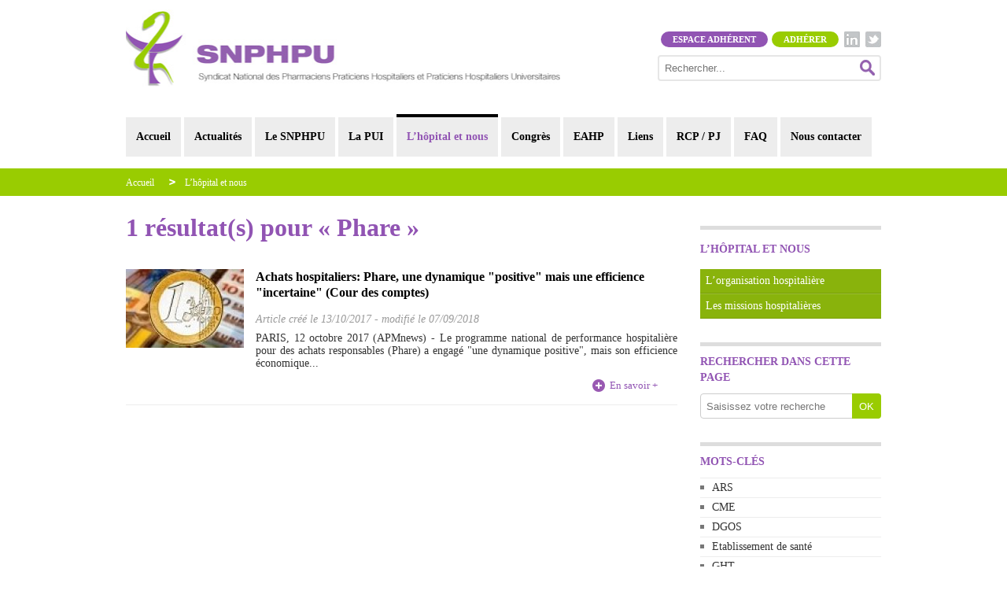

--- FILE ---
content_type: text/html; charset=UTF-8
request_url: https://www.snphpu.org/syndicat-pharmaciens/l-hopital-et-nous_461.html?k=Phare
body_size: 10532
content:
<!DOCTYPE html>
<html xmlns="http://www.w3.org/1999/xhtml" xml:lang="fr" lang="fr" > 
<head>

	<title>L’hôpital et nous - SNPHPU</title>
	 
	<meta http-equiv="Content-Type" content="text/html" charset="utf-8">
	<meta NAME="description" CONTENT="Syndicat National des Pharmaciens Praticiens Hospitaliers et Praticiens Hospitaliers Universitaires">
	<meta NAME="keywords" CONTENT="creation, graphique, aix en provence, marseille">
	
		<meta name="viewport" content="width=device-width, initial-scale=1, maximum-scale=1, user-scalable=no" />
	
		<meta name="robots" content="all" />
		<META NAME="Generator" CONTENT="Espace prive solutions // espace-prive.fr">
	
	<meta property="og:title" content="L&rsquo;h&ocirc;pital et nous - SNPHPU" /> 
	<meta property="og:description" content="Syndicat National des Pharmaciens Praticiens Hospitaliers et Praticiens Hospitaliers Universitaires" /> 
	<meta property="og:image" content="" />
	
		<link rel="stylesheet" type="text/css" href="https://www.snphpu.org/eplib/pages/epcss.php" />
	
	    <script src="https://www.snphpu.org/eplib/scripts/jquery.min2.js"></script>
    <!--<script src="https://www.snphpu.org/eplib/scripts/jquery-1.11.0.min.js"></script>-->
    <script src="https://www.snphpu.org/eplib/scripts/jquery-ui.min.js"></script>
            <link type="text/css" rel="stylesheet"
              href="https://www.snphpu.org/eplib/scripts/mmenu/src/css/jquery.mmenu.all.css"/>
        <!--<script type="text/javascript" src="https://www.snphpu.org/eplib/scripts/mmenu/src/js/jquery.mmenu.min.all.js"></script>-->
                            <script src="https://www.snphpu.org/eplib/scripts/revolutionslider/jquery.themepunch.tools.min.js"
                    type="text/javascript"></script>
            <script src="https://www.snphpu.org/eplib/scripts/revolutionslider/jquery.themepunch.revolution.min.js"
                    type="text/javascript"></script>
            <link rel="stylesheet" href="https://www.snphpu.org/eplib/css/revolutionslider/settings.css"
                  type="text/css" media="screen"/>
        <!--link rel="stylesheet" href="https://www.snphpu.org/eplib/pages/css/nivo-slider.css" type="text/css" media="screen" />-->
        <script src="https://www.snphpu.org/eplib/scripts/jquery.nivo.slider.pack2.js"
                type="text/javascript"></script>
        <!-- URL CSS NIVO SLIDER : http://cdnjs.cloudflare.com/ajax/libs/jquery-nivoslider/3.2/nivo-slider.css -->
        <!--<script src="https://www.snphpu.org/eplib/scripts/jquery.nivo.slider.pack.js" type="text/javascript"></script>-->
        
        
                        <script src="https://www.snphpu.org/eplib/scripts/core.default.js" type="text/javascript"></script>
                        <script src="https://www.snphpu.org/eplib/scripts/core.advancedepform.js" type="text/javascript"></script>
                        <script src="https://www.snphpu.org/eplib/scripts/core.wep.js" type="text/javascript"></script>

        
            <!--[if IE]>
    <link rel="stylesheet" href="https://www.snphpu.org/css/style-ie.css"/>
    <script src="/scripts/html5-ie.js"></script>
    <![endif]-->
           

<script async src="https://www.googletagmanager.com/gtag/js?id=G-L54SK89DG0"></script>
<script>
  window.dataLayer = window.dataLayer || [];
  function gtag(){dataLayer.push(arguments);}
  gtag('js', new Date());

  gtag('config', 'G-L54SK89DG0');
</script>


        
<link
    rel="stylesheet" href="https://www.snphpu.org/css/supersized.css" type="text/css" media="screen"/>
<link
    href='https://fonts.googleapis.com/css?family=Lato:100,300,400,700,900,100italic,300italic,400italic,700italic,900italic|Montserrat'
    rel='stylesheet' type='text/css'>
<link rel="stylesheet" href="https://maxcdn.bootstrapcdn.com/font-awesome/4.5.0/css/font-awesome.min.css">

<script src="https://www.google.com/recaptcha/api.js" async defer></script>
</head>
<body>

  <!-- Go to www.addthis.com/dashboard to customize your tools -->
  <script
      type="text/javascript" src="//s7.addthis.com/js/300/addthis_widget.js#pubid=ra-561620369ebe51ed"
      async="async"></script>

<div class="top" style="display:none;"></div>

<div class="zonepage">

  <header class="header">
    <div class="wrapper">

      <a
          href="https://www.snphpu.org">
        <div id="logo"></div>
      </a>

      <div class="tools">

        <a class="bt_social bt_tw" href="https://twitter.com/snphpu" target="_blank">&nbsp;</a>
        <a class="bt_social bt_in" href="https://www.linkedin.com/company/snphpu-syndicat" target="_blank">&nbsp;</a>

          
              
            <a class="bt_adherer" href="/adhesion.php">Adhérer</a>
            <a
                class="bt_espace_adh btmembre" id="btmembre" rel="https://www.snphpu.org/syndicat-pharmaciens/l-hopital-et-nous_461.html" href="https://www.snphpu.org/login/identification_450.html">Espace adhérent</a>

          
        <div class="spacer"></div>

        <div class="searchbar">
          <form method="get" action="/search.php">
            <input type="text" name="s" placeholder="Rechercher..."/>
            <button class="searchpicto"></button>
          </form>
          <div style="clear:both;"></div>
        </div>

        <div style="clear:both;"></div>

      </div>

      <div style="clear:both;"></div>

        
			<div class="nav">
								<div class="epmenu" id='menufirst' rel="Th00000429"> 
						<a href="/" class="label" id="lTh00000429">Accueil</a>
						<div id="sTh00000429" class="epsousmenu">
						
										</div></div>
										<div class="epmenu" id='menup1' rel="Th00000440"> 
						<a href="/actualites/actualites_440.html" class="label" id="lTh00000440">Actualités</a>
						<div id="sTh00000440" class="epsousmenu">
						
						
				<a href="https://www.snphpu.org/syndicat-pharmaciens/actualites/actualites-de-votre-syndicat_406.html">Actualités de votre syndicat</a>
									</div></div>
										<div class="epmenu" id='menup2' rel="Th00000439"> 
						<a href="https://www.snphpu.org/syndicat-pharmaciens/le-snphpu_439.html" class="label" id="lTh00000439">Le SNPHPU</a>
						<div id="sTh00000439" class="epsousmenu">
						
						
				<a href="https://www.snphpu.org/syndicat-pharmaciens/le-snphpu/elus_6.html">Elus</a>
					
				<a href="https://www.snphpu.org/syndicat-pharmaciens/le-snphpu/vie-syndicale_441.html">Vie syndicale</a>
					
				<a href="https://www.snphpu.org/syndicat-pharmaciens/le-snphpu/les-communications-du-snphpu_475.html">Les communications du SNPHPU</a>
					
				<a href="https://www.snphpu.org/syndicat-pharmaciens/le-snphpu/adhesion_479.html">Adhésion</a>
					
				<a href="https://www.snphpu.org/syndicat-pharmaciens/le-snphpu/les-chroniques-de-la-delinquance-hospitaliere-ordinaire_485.html">Les chroniques de la délinquance hospitalière ordinaire</a>
									</div></div>
										<div class="epmenu" id='menup3' rel="Th00000458"> 
						<a href="https://www.snphpu.org/syndicat-pharmaciens/la-pui_458.html" class="label" id="lTh00000458">La PUI</a>
						<div id="sTh00000458" class="epsousmenu">
						
						
				<a href="https://www.snphpu.org/syndicat-pharmaciens/la-pui/les-missions-de-la-pui_462.html">Les missions de la PUI</a>
					
				<a href="https://www.snphpu.org/syndicat-pharmaciens/la-pui/les-activites-de-la-pui_463.html">Les activités de la PUI</a>
					
				<a href="https://www.snphpu.org/syndicat-pharmaciens/la-pui/le-personnel-de-la-pui_464.html">Le personnel de la PUI</a>
									</div></div>
										<div class="epmenu" id='menup4' rel="Th00000461"> 
						<a href="https://www.snphpu.org/syndicat-pharmaciens/l-hopital-et-nous_461.html" class="label-on" id="lTh00000461">L’hôpital et nous</a>
						<div id="sTh00000461" class="epsousmenu">
						
						
				<a href="https://www.snphpu.org/syndicat-pharmaciens/l-hopital-et-nous/l-organisation-hospitaliere_469.html">L’organisation hospitalière</a>
					
				<a href="https://www.snphpu.org/syndicat-pharmaciens/l-hopital-et-nous/les-missions-hospitalieres_468.html">Les missions hospitalières</a>
									</div></div>
										<div class="epmenu" id='menup5' rel="Th00000002"> 
						<a href="https://www.snphpu.org/syndicat-pharmaciens/congres_2.html" class="label" id="lTh00000002">Congrès</a>
						<div id="sTh00000002" class="epsousmenu">
						
						
				<a href="https://www.snphpu.org/syndicat-pharmaciens/congres/rencontres-csh-2025_511.html">Rencontres CSH 2025</a>
					
				<a href="https://www.snphpu.org/syndicat-pharmaciens/congres/rencontres-csh-2024_509.html">Rencontres CSH 2024</a>
					
				<a href="https://www.snphpu.org/syndicat-pharmaciens/congres/rencontres-csh-2023_499.html">Rencontres CSH 2023</a>
					
				<a href="https://www.snphpu.org/syndicat-pharmaciens/congres/rencontres-csh-2022_498.html">Rencontres CSH 2022</a>
					
				<a href="https://www.snphpu.org/syndicat-pharmaciens/congres/rencontres-csh-2021_496.html">Rencontres CSH 2021</a>
					
				<a href="https://www.snphpu.org/syndicat-pharmaciens/congres/rencontres-csh-2020_493.html">Rencontres CSH 2020</a>
					
				<a href="https://www.snphpu.org/syndicat-pharmaciens/congres/rencontres-csh-2019_491.html">Rencontres CSH 2019</a>
					
				<a href="https://www.snphpu.org/syndicat-pharmaciens/congres/rencontres-csh-2018_488.html">Rencontres CSH 2018</a>
					
				<a href="https://www.snphpu.org/syndicat-pharmaciens/congres/rencontres-csh-2017_482.html">Rencontres CSH 2017</a>
					
				<a href="https://www.snphpu.org/syndicat-pharmaciens/congres/rencontres-csh-2016_395.html">Rencontres CSH 2016</a>
					
				<a href="https://www.snphpu.org/syndicat-pharmaciens/congres/-rencontres-csh-2015_470.html"> Rencontres CSH 2015</a>
					
				<a href="https://www.snphpu.org/syndicat-pharmaciens/congres/rencontres-csh-2014_415.html">Rencontres CSH 2014</a>
					
				<a href="https://www.snphpu.org/syndicat-pharmaciens/congres/rencontres-csh-2013_405.html">Rencontres CSH 2013</a>
					
				<a href="/posters/base-de-posters_33.html">Base de données posters</a>
									</div></div>
										<div class="epmenu" id='menup6' rel="Th00000490"> 
						<a href="https://www.snphpu.org/syndicat-pharmaciens/eahp_490.html" class="label" id="lTh00000490">EAHP</a>
						<div id="sTh00000490" class="epsousmenu">
						
										</div></div>
										<div class="epmenu" id='menup7' rel="Th00000166"> 
						<a href="https://www.snphpu.org/syndicat-pharmaciens/liens_166.html" class="label" id="lTh00000166">Liens</a>
						<div id="sTh00000166" class="epsousmenu">
						
										</div></div>
										<div class="epmenu" id='menup8' rel="Th00000501"> 
						<a href="https://www.snphpu.org/syndicat-pharmaciens/rcp-pj_501.html" class="label" id="lTh00000501">RCP / PJ</a>
						<div id="sTh00000501" class="epsousmenu">
						
										</div></div>
										<div class="epmenu" id='menup9' rel="Th00000459"> 
						<a href="https://www.snphpu.org/syndicat-pharmaciens/faq_459.html" class="label" id="lTh00000459">FAQ</a>
						<div id="sTh00000459" class="epsousmenu">
						
										</div></div>
										<div class="epmenu" id='menup10' rel="Th00000446"> 
						<a href="/contact/nous-contacter_446.html" class="label" id="lTh00000446">Nous contacter</a>
						<div id="sTh00000446" class="epsousmenu">
						
								</div>
			</div>
				</div>
		
    </div>
  </header>

    
	<div class="fond-nav-mobile"></div>
	<div class="nav-mobile">
					
				<a href="/" class="mobile_bouton" rel="mobTh00000429" style="text-decoration:none;">
					<div class="mobile_bouton_txt" style="margin-left:15px;">Accueil</div>
				</a>
						
								
				<a href="/actualites/actualites_440.html" class="mobile_bouton" rel="mobTh00000440" style="text-decoration:none;">
					<div class="mobile_bouton_txt" style="margin-left:15px;">Actualités</div>
				</a>
						
								
				<div id="mobTh00000440" class="mobile_sousmenu" >
				
							
			<a href="https://www.snphpu.org/syndicat-pharmaciens/actualites-de-votre-syndicat_406.html" class="mobile_bouton2" >
				<div  class="mobile_bouton2_txt" style="margin-left:30px;">Actualités de votre syndicat</div>
			</a>
			
			</div>				
				<a href="https://www.snphpu.org/syndicat-pharmaciens/le-snphpu_439.html" class="mobile_bouton" rel="mobTh00000439" style="text-decoration:none;">
					<div class="mobile_bouton_txt" style="margin-left:15px;">Le SNPHPU</div>
				</a>
						
								
				<div id="mobTh00000439" class="mobile_sousmenu" >
				
							
			<a href="https://www.snphpu.org/syndicat-pharmaciens/elus_6.html" class="mobile_bouton2" >
				<div  class="mobile_bouton2_txt" style="margin-left:30px;">Elus</div>
			</a>
			
						
			<a href="https://www.snphpu.org/syndicat-pharmaciens/vie-syndicale_441.html" class="mobile_bouton2" >
				<div  class="mobile_bouton2_txt" style="margin-left:30px;">Vie syndicale</div>
			</a>
			
						
			<a href="https://www.snphpu.org/syndicat-pharmaciens/retour-en-video-de-l39ag-du-30-janvier-2025_510.html" class="mobile_bouton2" >
				<div  class="mobile_bouton2_txt" style="margin-left:45px;">Retour en vidéo de l&#39;AG du 30 janvier 2025</div>
			</a>
			
						
			<a href="https://www.snphpu.org/syndicat-pharmaciens/retour-en-video-de-l39ag-du-1er-fevrier-2024_504.html" class="mobile_bouton2" >
				<div  class="mobile_bouton2_txt" style="margin-left:45px;">Retour en vidéo de l&#39;AG du 1er février 2024</div>
			</a>
			
						
			<a href="https://www.snphpu.org/syndicat-pharmaciens/elections-des-representants-des-personnels-medicaux_507.html" class="mobile_bouton2" >
				<div  class="mobile_bouton2_txt" style="margin-left:45px;">Elections des représentants des personnels médicaux</div>
			</a>
			
						
			<a href="https://www.snphpu.org/syndicat-pharmaciens/les-communications-du-snphpu_475.html" class="mobile_bouton2" >
				<div  class="mobile_bouton2_txt" style="margin-left:30px;">Les communications du SNPHPU</div>
			</a>
			
						
			<a href="https://www.snphpu.org/syndicat-pharmaciens/adhesion_479.html" class="mobile_bouton2" >
				<div  class="mobile_bouton2_txt" style="margin-left:30px;">Adhésion</div>
			</a>
			
						
			<a href="https://www.snphpu.org/syndicat-pharmaciens/les-chroniques-de-la-delinquance-hospitaliere-ordinaire_485.html" class="mobile_bouton2" >
				<div  class="mobile_bouton2_txt" style="margin-left:30px;">Les chroniques de la délinquance hospitalière ordinaire</div>
			</a>
			
			</div>				
				<a href="https://www.snphpu.org/syndicat-pharmaciens/la-pui_458.html" class="mobile_bouton" rel="mobTh00000458" style="text-decoration:none;">
					<div class="mobile_bouton_txt" style="margin-left:15px;">La PUI</div>
				</a>
						
								
				<div id="mobTh00000458" class="mobile_sousmenu" >
				
							
			<a href="https://www.snphpu.org/syndicat-pharmaciens/les-missions-de-la-pui_462.html" class="mobile_bouton2" >
				<div  class="mobile_bouton2_txt" style="margin-left:30px;">Les missions de la PUI</div>
			</a>
			
						
			<a href="https://www.snphpu.org/syndicat-pharmaciens/les-activites-de-la-pui_463.html" class="mobile_bouton2" >
				<div  class="mobile_bouton2_txt" style="margin-left:30px;">Les activités de la PUI</div>
			</a>
			
						
			<a href="https://www.snphpu.org/syndicat-pharmaciens/le-personnel-de-la-pui_464.html" class="mobile_bouton2" >
				<div  class="mobile_bouton2_txt" style="margin-left:30px;">Le personnel de la PUI</div>
			</a>
			
						
			<a href="https://www.snphpu.org/syndicat-pharmaciens/statuts_222.html" class="mobile_bouton2" >
				<div  class="mobile_bouton2_txt" style="margin-left:45px;">Statuts</div>
			</a>
			
						
			<a href="https://www.snphpu.org/syndicat-pharmaciens/carriere_466.html" class="mobile_bouton2" >
				<div  class="mobile_bouton2_txt" style="margin-left:45px;">Carrière</div>
			</a>
			
						
			<a href="https://www.snphpu.org/syndicat-pharmaciens/dpc_467.html" class="mobile_bouton2" >
				<div  class="mobile_bouton2_txt" style="margin-left:45px;">DPC</div>
			</a>
			
			</div>				
				<a href="https://www.snphpu.org/syndicat-pharmaciens/l-hopital-et-nous_461.html" class="mobile_bouton_on" rel="mobTh00000461" style="text-decoration:none;">
					<div class="mobile_bouton_txt" style="margin-left:15px;">L’hôpital et nous</div>
				</a>
						
								
				<div id="mobTh00000461" class="mobile_sousmenu" style="display:block;">
				
							
			<a href="https://www.snphpu.org/syndicat-pharmaciens/l-organisation-hospitaliere_469.html" class="mobile_bouton2" >
				<div  class="mobile_bouton2_txt" style="margin-left:30px;">L’organisation hospitalière</div>
			</a>
			
						
			<a href="https://www.snphpu.org/syndicat-pharmaciens/les-missions-hospitalieres_468.html" class="mobile_bouton2" >
				<div  class="mobile_bouton2_txt" style="margin-left:30px;">Les missions hospitalières</div>
			</a>
			
			</div>				
				<a href="https://www.snphpu.org/syndicat-pharmaciens/congres_2.html" class="mobile_bouton" rel="mobTh00000002" style="text-decoration:none;">
					<div class="mobile_bouton_txt" style="margin-left:15px;">Congrès</div>
				</a>
						
								
				<div id="mobTh00000002" class="mobile_sousmenu" >
				
							
			<a href="https://www.snphpu.org/syndicat-pharmaciens/rencontres-csh-2025_511.html" class="mobile_bouton2" >
				<div  class="mobile_bouton2_txt" style="margin-left:30px;">Rencontres CSH 2025</div>
			</a>
			
						
			<a href="https://www.snphpu.org/syndicat-pharmaciens/rencontres-csh-2024_509.html" class="mobile_bouton2" >
				<div  class="mobile_bouton2_txt" style="margin-left:30px;">Rencontres CSH 2024</div>
			</a>
			
						
			<a href="https://www.snphpu.org/syndicat-pharmaciens/rencontres-csh-2023_499.html" class="mobile_bouton2" >
				<div  class="mobile_bouton2_txt" style="margin-left:30px;">Rencontres CSH 2023</div>
			</a>
			
						
			<a href="https://www.snphpu.org/syndicat-pharmaciens/rencontres-csh-2022_498.html" class="mobile_bouton2" >
				<div  class="mobile_bouton2_txt" style="margin-left:30px;">Rencontres CSH 2022</div>
			</a>
			
						
			<a href="https://www.snphpu.org/syndicat-pharmaciens/rencontres-csh-2021_496.html" class="mobile_bouton2" >
				<div  class="mobile_bouton2_txt" style="margin-left:30px;">Rencontres CSH 2021</div>
			</a>
			
						
			<a href="https://www.snphpu.org/syndicat-pharmaciens/rencontres-csh-2020_493.html" class="mobile_bouton2" >
				<div  class="mobile_bouton2_txt" style="margin-left:30px;">Rencontres CSH 2020</div>
			</a>
			
						
			<a href="https://www.snphpu.org/syndicat-pharmaciens/rencontres-csh-2019_491.html" class="mobile_bouton2" >
				<div  class="mobile_bouton2_txt" style="margin-left:30px;">Rencontres CSH 2019</div>
			</a>
			
						
			<a href="https://www.snphpu.org/syndicat-pharmaciens/rencontres-csh-2018_488.html" class="mobile_bouton2" >
				<div  class="mobile_bouton2_txt" style="margin-left:30px;">Rencontres CSH 2018</div>
			</a>
			
						
			<a href="https://www.snphpu.org/syndicat-pharmaciens/rencontres-csh-2017_482.html" class="mobile_bouton2" >
				<div  class="mobile_bouton2_txt" style="margin-left:30px;">Rencontres CSH 2017</div>
			</a>
			
						
			<a href="https://www.snphpu.org/syndicat-pharmaciens/rencontres-csh-2016_395.html" class="mobile_bouton2" >
				<div  class="mobile_bouton2_txt" style="margin-left:30px;">Rencontres CSH 2016</div>
			</a>
			
						
			<a href="https://www.snphpu.org/syndicat-pharmaciens/-rencontres-csh-2015_470.html" class="mobile_bouton2" >
				<div  class="mobile_bouton2_txt" style="margin-left:30px;"> Rencontres CSH 2015</div>
			</a>
			
						
			<a href="https://www.snphpu.org/syndicat-pharmaciens/rencontres-csh-2014_415.html" class="mobile_bouton2" >
				<div  class="mobile_bouton2_txt" style="margin-left:30px;">Rencontres CSH 2014</div>
			</a>
			
						
			<a href="https://www.snphpu.org/syndicat-pharmaciens/rencontres-csh-2013_405.html" class="mobile_bouton2" >
				<div  class="mobile_bouton2_txt" style="margin-left:30px;">Rencontres CSH 2013</div>
			</a>
			
						
			<a href="/posters/base-de-posters_33.html" class="mobile_bouton2" >
				<div  class="mobile_bouton2_txt" style="margin-left:30px;">Base de données posters</div>
			</a>
			
			</div>				
				<a href="https://www.snphpu.org/syndicat-pharmaciens/eahp_490.html" class="mobile_bouton" rel="mobTh00000490" style="text-decoration:none;">
					<div class="mobile_bouton_txt" style="margin-left:15px;">EAHP</div>
				</a>
						
								
				<a href="https://www.snphpu.org/syndicat-pharmaciens/liens_166.html" class="mobile_bouton" rel="mobTh00000166" style="text-decoration:none;">
					<div class="mobile_bouton_txt" style="margin-left:15px;">Liens</div>
				</a>
						
								
				<a href="https://www.snphpu.org/syndicat-pharmaciens/rcp-pj_501.html" class="mobile_bouton" rel="mobTh00000501" style="text-decoration:none;">
					<div class="mobile_bouton_txt" style="margin-left:15px;">RCP / PJ</div>
				</a>
						
								
				<div id="mobTh00000501" class="mobile_sousmenu" >
				
							
			<a href="https://www.snphpu.org/syndicat-pharmaciens/espace-elus_294.html" class="mobile_bouton2" >
				<div  class="mobile_bouton2_txt" style="margin-left:30px;">Espace Elus</div>
			</a>
			
						
			<a href="https://www.snphpu.org/syndicat-pharmaciens/bibliotheque_356.html" class="mobile_bouton2" >
				<div  class="mobile_bouton2_txt" style="margin-left:45px;">Bibliothèque</div>
			</a>
			
						
			<a href="https://www.snphpu.org/syndicat-pharmaciens/compte-rendus-de-conseils-d39administration-ca_505.html" class="mobile_bouton2" >
				<div  class="mobile_bouton2_txt" style="margin-left:60px;">Compte-rendus de Conseils d&#39;Administration (CA)</div>
			</a>
			
						
			<a href="https://www.snphpu.org/syndicat-pharmaciens/compte-rendus-de-reunions-de-bureau_506.html" class="mobile_bouton2" >
				<div  class="mobile_bouton2_txt" style="margin-left:60px;">Compte-rendus de réunions de Bureau</div>
			</a>
			
						
			<a href="/membre-cotisation/reglement-cotisation_451.html" class="mobile_bouton2" >
				<div  class="mobile_bouton2_txt" style="margin-left:30px;">Cotisation</div>
			</a>
			
						
			<a href="/sepa_enreg/enregistrement-mandat-prelevement_452.html" class="mobile_bouton2" >
				<div  class="mobile_bouton2_txt" style="margin-left:45px;">Mandat de prélèvement SEPA</div>
			</a>
			
						
			<a href="/sepa/mandat-prelevement_453.html" class="mobile_bouton2" >
				<div  class="mobile_bouton2_txt" style="margin-left:45px;">Mandat de prélèvement SEPA</div>
			</a>
			
						
			<a href="https://www.snphpu.org/syndicat-pharmaciens/paiement-echoue_483.html" class="mobile_bouton2" >
				<div  class="mobile_bouton2_txt" style="margin-left:45px;">Paiement échoué</div>
			</a>
			
						
			<a href="https://www.snphpu.org/syndicat-pharmaciens/paiement-par-carte-bancaire_497.html" class="mobile_bouton2" >
				<div  class="mobile_bouton2_txt" style="margin-left:45px;">Paiement par carte bancaire</div>
			</a>
			
						
			<a href="https://www.snphpu.org/syndicat-pharmaciens/paiement-reussi_484.html" class="mobile_bouton2" >
				<div  class="mobile_bouton2_txt" style="margin-left:45px;">Paiement réussi</div>
			</a>
			
						
			<a href="https://www.snphpu.org/syndicat-pharmaciens/definir-un-mot-de-passe_494.html" class="mobile_bouton2" >
				<div  class="mobile_bouton2_txt" style="margin-left:30px;">Définir un mot de passe</div>
			</a>
			
						
			<a href="/login/identification_450.html" class="mobile_bouton2" >
				<div  class="mobile_bouton2_txt" style="margin-left:30px;">Espace adhérent - Identification</div>
			</a>
			
						
			<a href="/membre-historique/historique-cotisation_478.html" class="mobile_bouton2" >
				<div  class="mobile_bouton2_txt" style="margin-left:30px;">Historique de vos cotisations</div>
			</a>
			
						
			<a href="/membre-infos/infos-personnelles_449.html" class="mobile_bouton2" >
				<div  class="mobile_bouton2_txt" style="margin-left:30px;">Mes informations personnelles</div>
			</a>
			
						
			<a href="https://www.snphpu.org/syndicat-pharmaciens/vote_480.html" class="mobile_bouton2" >
				<div  class="mobile_bouton2_txt" style="margin-left:30px;">Vote</div>
			</a>
			
						
			<a href="https://www.snphpu.org/syndicat-pharmaciens/modifier-le-mot-de-passe_495.html" class="mobile_bouton2" >
				<div  class="mobile_bouton2_txt" style="margin-left:30px;">Modifier le mot de passe</div>
			</a>
			
			</div>				
				<a href="https://www.snphpu.org/syndicat-pharmaciens/faq_459.html" class="mobile_bouton" rel="mobTh00000459" style="text-decoration:none;">
					<div class="mobile_bouton_txt" style="margin-left:15px;">FAQ</div>
				</a>
						
								
				<a href="/contact/nous-contacter_446.html" class="mobile_bouton" rel="mobTh00000446" style="text-decoration:none;">
					<div class="mobile_bouton_txt" style="margin-left:15px;">Nous contacter</div>
				</a>
						
				</div></div>
  <div class="header" id="header" style="top:0;display:none;">
    <div class="wrapper">
      <div class="mobile-pictomenu"></div>
      <div class="mobile-pictomenu-close"></div>
      <a
          href="https://www.snphpu.org">
        <div id="logo"></div>
      </a>
      <div class="tools">
        <a class="bt_social bt_tw">&nbsp;</a>
                      <a class="bt_adherer" href="/adhesion.php">Adhérer</a>
            <a
                class="bt_espace_adh btmembre" id="btmembre" href="https://www.snphpu.org/login/identification_450.html">Espace adhérent</a>
                  <div class="searchbar">
          <form method="get" action="/search.php">
            <input type="text" name="s" placeholder="Rechercher..."/>
            <button class="searchpicto"></button>
          </form>
        </div>
        <div style="clear:both;"></div>
      </div>
      <div style="clear:both;"></div>
    </div>
  </div>


  <div
      class="loader"
      style="background:#fff url(images/loading.gif) center center no-repeat;position:absolute; top:0; left:0; bottom:0; right:0; z-index:10000;"></div>

<div class="zone-chemin">
	<div class="wrapper">
		<div class="chemin"><a href="https://www.snphpu.org" class='lien' id='chemin-un'>Accueil</a>
						<a href="https://www.snphpu.org/syndicat-pharmaciens/l-hopital-et-nous_461.html" id='chemin-on' class="lien">L’hôpital et nous</a></div>	</div>
</div>

<div id="content" style="overflow:hidden;">
	<div class="wrapper">
		


	<div class="submenu-mobile">

		<div class="submenu-title">L’hôpital et nous - Navigation</div>

		<select onchange="location.href=this.value">

			
				
				<option selected value="https://www.snphpu.org/syndicat-pharmaciens/l-hopital-et-nous_461.html">L’hôpital et nous</option>

			
				
				<option  value="https://www.snphpu.org/syndicat-pharmaciens/l-organisation-hospitaliere_469.html">&raquo;&nbsp;L’organisation hospitalière</option>

			
				
				<option  value="https://www.snphpu.org/syndicat-pharmaciens/les-missions-hospitalieres_468.html">&raquo;&nbsp;Les missions hospitalières</option>

			
		</select>


	</div>


<div class="col_right">
	

<style>
.sw_sousthemes .current-theme a {
	padding-left:0;
}
.sw_sousthemes .current-theme a:hover {
	padding-left:0;
	background:none;
	color:#99CC01;
}
.sous_menu ul {
	border:none;
}
.sous_menu ul li.selected > a {
	background-color:rgba(0, 0, 0, 0.5);
	/*background:#9154b3;*/ /* 99CC01 */
}
.sous_menu ul > li {
    background-color: #89b30c; /* 9154b3 */
	line-height:20px;
	color:#fff;
	position:relative;
}
.sous_menu ul > li > ul li {
	background-color: #a5ca37; /* bf93d6 */
	background-image:url(images/ssmenu_picto.png);
	background-repeat:no-repeat;
	background-position:7px center;
}
.sous_menu ul > li > ul li a {
	padding-left:22px;
}
.sous_menu ul > li a {
	display:block !important;
	padding: 5px 5px 5px 7px;
	color:#fff;
}
.sous_menu ul > li a:hover {
	background-color:rgba(0, 0, 0, 0.1);
}
.sous_menu ul > li:first-child {
    border-bottom: 1px solid rgba(0, 0, 0, 0.1);
    border-top: none;
}
.sous_menu ul > li:nth-child(n+2) {
    border-bottom: 1px solid rgba(0, 0, 0, 0.1);
    border-top: 1px solid rgba(255, 255, 255, 0.15);
}

.sous_menu ul > li > ul:before {
    content: '';
    width: 0;
    height: 0;
    border-style: solid;
    border-width: 6px 6px 0 6px;
    border-color: #89b30c transparent transparent; /* 9154b3 */
    position: absolute;
    top: 30px;
    right: 15px;
    z-index: 10;
}
.sous_menu ul > li.selected > ul:before {
	border-color: rgba(0, 0, 0, 0.5) transparent transparent;
}

.sous_menu ul > li.Th00000033 {
	display:block;
	margin-top:12px;
	background:#9154B3;
}
</style>


<div class="swidget sw_sousthemes" style="border-color:#DDDDDD">

	<h3 class="current-theme"><a href="https://www.snphpu.org/syndicat-pharmaciens/l-hopital-et-nous_461.html">L’hôpital et nous</a></h3>

	<div class="content sous_menu">
		
		<ul><li class="Th00000469 "><a href="https://www.snphpu.org/syndicat-pharmaciens/l-organisation-hospitaliere_469.html">L’organisation hospitalière</a></li><li class="Th00000468 "><a href="https://www.snphpu.org/syndicat-pharmaciens/les-missions-hospitalieres_468.html">Les missions hospitalières</a></li></ul>	</div>

</div>




						
			
			<div class="swidget sw_sousthemes">

				<h3>Rechercher dans cette page</h3>

				<div class="content">

				<form name="SearchTh" action="https://www.snphpu.org/syndicat-pharmaciens/l-hopital-et-nous_461.html" method="GET">

						
					<input type="text" class="short" style="border-color:#ddd" name="s" id="SearchInput" placeholder="Saisissez votre recherche"  />
			
			
					<input type="submit" class="short" value="OK" />
					<div style="clear:both"></div>

				</form>

				</div>

			</div>

						
				
					<div class="swidget sw_keywords">
		
						<h3>Mots-clés</h3>
		
						<div class="content">
							
							<ul>
							
								<li class="keyword"><a href="https://www.snphpu.org/syndicat-pharmaciens/l-hopital-et-nous_461.html?k=ARS">ARS</a></li><li class="keyword"><a href="https://www.snphpu.org/syndicat-pharmaciens/l-hopital-et-nous_461.html?k=CME">CME</a></li><li class="keyword"><a href="https://www.snphpu.org/syndicat-pharmaciens/l-hopital-et-nous_461.html?k=DGOS">DGOS</a></li><li class="keyword"><a href="https://www.snphpu.org/syndicat-pharmaciens/l-hopital-et-nous_461.html?k=Etablissement+de+sant%C3%A9">Etablissement de santé</a></li><li class="keyword"><a href="https://www.snphpu.org/syndicat-pharmaciens/l-hopital-et-nous_461.html?k=GHT">GHT</a></li><li class="keyword"><a href="https://www.snphpu.org/syndicat-pharmaciens/l-hopital-et-nous_461.html?k=HAS">HAS</a></li><li class="keyword"><a href="https://www.snphpu.org/syndicat-pharmaciens/l-hopital-et-nous_461.html?k=INCA">INCA</a></li><li class="keyword"><a href="https://www.snphpu.org/syndicat-pharmaciens/l-hopital-et-nous_461.html?k=LFSS">LFSS</a></li><li class="keyword"><a href="https://www.snphpu.org/syndicat-pharmaciens/l-hopital-et-nous_461.html?k=PLFSS">PLFSS</a></li><li class="keyword"><a href="https://www.snphpu.org/syndicat-pharmaciens/l-hopital-et-nous_461.html?k=cancer">cancer</a></li><li class="keyword"><a href="https://www.snphpu.org/syndicat-pharmaciens/l-hopital-et-nous_461.html?k=2015">2015</a></li>							
							</ul>
							
							<div class="keywordbtn more">Voir plus de mots clés</div><div class="keywordbtn less">Voir moins de mots clés</div>							<ul>
							
								<li class="keyword hide"><a href="https://www.snphpu.org/syndicat-pharmaciens/l-hopital-et-nous_461.html?k=AAD">AAD</a></li><li class="keyword hide"><a href="https://www.snphpu.org/syndicat-pharmaciens/l-hopital-et-nous_461.html?k=ANAP">ANAP</a></li><li class="keyword hide"><a href="https://www.snphpu.org/syndicat-pharmaciens/l-hopital-et-nous_461.html?k=ANSP+%3A+agence+nationale+de+sant%C3%A9+publique">ANSP : agence nationale de santé publique</a></li><li class="keyword hide"><a href="https://www.snphpu.org/syndicat-pharmaciens/l-hopital-et-nous_461.html?k=ATIH">ATIH</a></li><li class="keyword hide"><a href="https://www.snphpu.org/syndicat-pharmaciens/l-hopital-et-nous_461.html?k=ATU">ATU</a></li><li class="keyword hide"><a href="https://www.snphpu.org/syndicat-pharmaciens/l-hopital-et-nous_461.html?k=Absent%C3%A9isme">Absentéisme</a></li><li class="keyword hide"><a href="https://www.snphpu.org/syndicat-pharmaciens/l-hopital-et-nous_461.html?k=Addictovigilance">Addictovigilance</a></li><li class="keyword hide"><a href="https://www.snphpu.org/syndicat-pharmaciens/l-hopital-et-nous_461.html?k=Administration">Administration</a></li><li class="keyword hide"><a href="https://www.snphpu.org/syndicat-pharmaciens/l-hopital-et-nous_461.html?k=Antibior%C3%A9sistance">Antibiorésistance</a></li><li class="keyword hide"><a href="https://www.snphpu.org/syndicat-pharmaciens/l-hopital-et-nous_461.html?k=Assembl%C3%A9e+Nationale">Assemblée Nationale</a></li><li class="keyword hide"><a href="https://www.snphpu.org/syndicat-pharmaciens/l-hopital-et-nous_461.html?k=Assurance+maladie">Assurance maladie</a></li><li class="keyword hide"><a href="https://www.snphpu.org/syndicat-pharmaciens/l-hopital-et-nous_461.html?k=Autisme">Autisme</a></li><li class="keyword hide"><a href="https://www.snphpu.org/syndicat-pharmaciens/l-hopital-et-nous_461.html?k=Biovigilance">Biovigilance</a></li><li class="keyword hide"><a href="https://www.snphpu.org/syndicat-pharmaciens/l-hopital-et-nous_461.html?k=Bonnes+pratiques">Bonnes pratiques</a></li><li class="keyword hide"><a href="https://www.snphpu.org/syndicat-pharmaciens/l-hopital-et-nous_461.html?k=Burn-out">Burn-out</a></li><li class="keyword hide"><a href="https://www.snphpu.org/syndicat-pharmaciens/l-hopital-et-nous_461.html?k=CBU">CBU</a></li><li class="keyword hide"><a href="https://www.snphpu.org/syndicat-pharmaciens/l-hopital-et-nous_461.html?k=CDAG">CDAG</a></li><li class="keyword hide"><a href="https://www.snphpu.org/syndicat-pharmaciens/l-hopital-et-nous_461.html?k=CEPS">CEPS</a></li><li class="keyword hide"><a href="https://www.snphpu.org/syndicat-pharmaciens/l-hopital-et-nous_461.html?k=CET">CET</a></li><li class="keyword hide"><a href="https://www.snphpu.org/syndicat-pharmaciens/l-hopital-et-nous_461.html?k=CHSCT">CHSCT</a></li><li class="keyword hide"><a href="https://www.snphpu.org/syndicat-pharmaciens/l-hopital-et-nous_461.html?k=CHU">CHU</a></li><li class="keyword hide"><a href="https://www.snphpu.org/syndicat-pharmaciens/l-hopital-et-nous_461.html?k=CIM">CIM</a></li><li class="keyword hide"><a href="https://www.snphpu.org/syndicat-pharmaciens/l-hopital-et-nous_461.html?k=CMG">CMG</a></li><li class="keyword hide"><a href="https://www.snphpu.org/syndicat-pharmaciens/l-hopital-et-nous_461.html?k=CSIMRT">CSIMRT</a></li><li class="keyword hide"><a href="https://www.snphpu.org/syndicat-pharmaciens/l-hopital-et-nous_461.html?k=Cahier+des+charges">Cahier des charges</a></li><li class="keyword hide"><a href="https://www.snphpu.org/syndicat-pharmaciens/l-hopital-et-nous_461.html?k=Campagne+tarifaire">Campagne tarifaire</a></li><li class="keyword hide"><a href="https://www.snphpu.org/syndicat-pharmaciens/l-hopital-et-nous_461.html?k=Cancers">Cancers</a></li><li class="keyword hide"><a href="https://www.snphpu.org/syndicat-pharmaciens/l-hopital-et-nous_461.html?k=Certification">Certification</a></li><li class="keyword hide"><a href="https://www.snphpu.org/syndicat-pharmaciens/l-hopital-et-nous_461.html?k=Certification+V2014">Certification V2014</a></li><li class="keyword hide"><a href="https://www.snphpu.org/syndicat-pharmaciens/l-hopital-et-nous_461.html?k=Certification+des+comptes">Certification des comptes</a></li><li class="keyword hide"><a href="https://www.snphpu.org/syndicat-pharmaciens/l-hopital-et-nous_461.html?k=Cervicite">Cervicite</a></li><li class="keyword hide"><a href="https://www.snphpu.org/syndicat-pharmaciens/l-hopital-et-nous_461.html?k=Classification">Classification</a></li><li class="keyword hide"><a href="https://www.snphpu.org/syndicat-pharmaciens/l-hopital-et-nous_461.html?k=Classification+internationale+des+maladies">Classification internationale des maladies</a></li><li class="keyword hide"><a href="https://www.snphpu.org/syndicat-pharmaciens/l-hopital-et-nous_461.html?k=Code">Code</a></li><li class="keyword hide"><a href="https://www.snphpu.org/syndicat-pharmaciens/l-hopital-et-nous_461.html?k=Commission+m%C3%A9dicale+de+Groupement">Commission médicale de Groupement</a></li><li class="keyword hide"><a href="https://www.snphpu.org/syndicat-pharmaciens/l-hopital-et-nous_461.html?k=Conflit+d%E2%80%99int%C3%A9ret">Conflit d’intéret</a></li><li class="keyword hide"><a href="https://www.snphpu.org/syndicat-pharmaciens/l-hopital-et-nous_461.html?k=Conseils+territoriaux+de+sant%C3%A9">Conseils territoriaux de santé</a></li><li class="keyword hide"><a href="https://www.snphpu.org/syndicat-pharmaciens/l-hopital-et-nous_461.html?k=Convention+constitutive">Convention constitutive</a></li><li class="keyword hide"><a href="https://www.snphpu.org/syndicat-pharmaciens/l-hopital-et-nous_461.html?k=Cosm%C3%A9tovigilance">Cosmétovigilance</a></li><li class="keyword hide"><a href="https://www.snphpu.org/syndicat-pharmaciens/l-hopital-et-nous_461.html?k=Cr%C3%A9dits">Crédits</a></li><li class="keyword hide"><a href="https://www.snphpu.org/syndicat-pharmaciens/l-hopital-et-nous_461.html?k=DRESS">DRESS</a></li><li class="keyword hide"><a href="https://www.snphpu.org/syndicat-pharmaciens/l-hopital-et-nous_461.html?k=Diagnostic">Diagnostic</a></li><li class="keyword hide"><a href="https://www.snphpu.org/syndicat-pharmaciens/l-hopital-et-nous_461.html?k=Dispositifs+m%C3%A9dicaux">Dispositifs médicaux</a></li><li class="keyword hide"><a href="https://www.snphpu.org/syndicat-pharmaciens/l-hopital-et-nous_461.html?k=Dossier+pharmaceutique">Dossier pharmaceutique</a></li><li class="keyword hide"><a href="https://www.snphpu.org/syndicat-pharmaciens/l-hopital-et-nous_461.html?k=Dotations+annuelles">Dotations annuelles</a></li><li class="keyword hide"><a href="https://www.snphpu.org/syndicat-pharmaciens/l-hopital-et-nous_461.html?k=Dotations+r%C3%A9gionales">Dotations régionales</a></li><li class="keyword hide"><a href="https://www.snphpu.org/syndicat-pharmaciens/l-hopital-et-nous_461.html?k=D%C3%A9penses+de+sant%C3%A9">Dépenses de santé</a></li><li class="keyword hide"><a href="https://www.snphpu.org/syndicat-pharmaciens/l-hopital-et-nous_461.html?k=D%C3%A9pistage">Dépistage</a></li><li class="keyword hide"><a href="https://www.snphpu.org/syndicat-pharmaciens/l-hopital-et-nous_461.html?k=EIGS">EIGS</a></li><li class="keyword hide"><a href="https://www.snphpu.org/syndicat-pharmaciens/l-hopital-et-nous_461.html?k=EIM">EIM</a></li><li class="keyword hide"><a href="https://www.snphpu.org/syndicat-pharmaciens/l-hopital-et-nous_461.html?k=ESMS">ESMS</a></li><li class="keyword hide"><a href="https://www.snphpu.org/syndicat-pharmaciens/l-hopital-et-nous_461.html?k=ETP">ETP</a></li><li class="keyword hide"><a href="https://www.snphpu.org/syndicat-pharmaciens/l-hopital-et-nous_461.html?k=Education+th%C3%A9rapeutique">Education thérapeutique</a></li><li class="keyword hide"><a href="https://www.snphpu.org/syndicat-pharmaciens/l-hopital-et-nous_461.html?k=Emploi">Emploi</a></li><li class="keyword hide"><a href="https://www.snphpu.org/syndicat-pharmaciens/l-hopital-et-nous_461.html?k=Eprus">Eprus</a></li><li class="keyword hide"><a href="https://www.snphpu.org/syndicat-pharmaciens/l-hopital-et-nous_461.html?k=Epuisement+professionnel">Epuisement professionnel</a></li><li class="keyword hide"><a href="https://www.snphpu.org/syndicat-pharmaciens/l-hopital-et-nous_461.html?k=Etablissement+priv%C3%A9+%C3%A0+but+non+lucratif">Etablissement privé à but non lucratif</a></li><li class="keyword hide"><a href="https://www.snphpu.org/syndicat-pharmaciens/l-hopital-et-nous_461.html?k=Etablissements+d%E2%80%99HAD">Etablissements d’HAD</a></li><li class="keyword hide"><a href="https://www.snphpu.org/syndicat-pharmaciens/l-hopital-et-nous_461.html?k=Etablissements+publics+de+sant%C3%A9">Etablissements publics de santé</a></li><li class="keyword hide"><a href="https://www.snphpu.org/syndicat-pharmaciens/l-hopital-et-nous_461.html?k=Evaluation+produits+de+sant%C3%A9">Evaluation produits de santé</a></li><li class="keyword hide"><a href="https://www.snphpu.org/syndicat-pharmaciens/l-hopital-et-nous_461.html?k=Ev%C3%A8nements+ind%C3%A9sirables+graves">Evènements indésirables graves</a></li><li class="keyword hide"><a href="https://www.snphpu.org/syndicat-pharmaciens/l-hopital-et-nous_461.html?k=Ev%C3%A8nements+ind%C3%A9sirables+graves+associ%C3%A9s+aux+soins">Evènements indésirables graves associés aux soins</a></li><li class="keyword hide"><a href="https://www.snphpu.org/syndicat-pharmaciens/l-hopital-et-nous_461.html?k=Ev%C3%A9nements+ind%C3%A9sirables+m%C3%A9dicamenteux">Evénements indésirables médicamenteux</a></li><li class="keyword hide"><a href="https://www.snphpu.org/syndicat-pharmaciens/l-hopital-et-nous_461.html?k=Ev%C3%A9nements+sanitaires+ind%C3%A9sirables">Evénements sanitaires indésirables</a></li><li class="keyword hide"><a href="https://www.snphpu.org/syndicat-pharmaciens/l-hopital-et-nous_461.html?k=FHF">FHF</a></li><li class="keyword hide"><a href="https://www.snphpu.org/syndicat-pharmaciens/l-hopital-et-nous_461.html?k=FIR">FIR</a></li><li class="keyword hide"><a href="https://www.snphpu.org/syndicat-pharmaciens/l-hopital-et-nous_461.html?k=Fait+religieux">Fait religieux</a></li><li class="keyword hide"><a href="https://www.snphpu.org/syndicat-pharmaciens/l-hopital-et-nous_461.html?k=Fin+de+vie">Fin de vie</a></li><li class="keyword hide"><a href="https://www.snphpu.org/syndicat-pharmaciens/l-hopital-et-nous_461.html?k=Finance">Finance</a></li><li class="keyword hide"><a href="https://www.snphpu.org/syndicat-pharmaciens/l-hopital-et-nous_461.html?k=Financement">Financement</a></li><li class="keyword hide"><a href="https://www.snphpu.org/syndicat-pharmaciens/l-hopital-et-nous_461.html?k=Fonction+achat">Fonction achat</a></li><li class="keyword hide"><a href="https://www.snphpu.org/syndicat-pharmaciens/l-hopital-et-nous_461.html?k=Fonction+publique">Fonction publique</a></li><li class="keyword hide"><a href="https://www.snphpu.org/syndicat-pharmaciens/l-hopital-et-nous_461.html?k=Fonction+publique+hospitali%C3%A8re">Fonction publique hospitalière</a></li><li class="keyword hide"><a href="https://www.snphpu.org/syndicat-pharmaciens/l-hopital-et-nous_461.html?k=Fonds+de+modernisation">Fonds de modernisation</a></li><li class="keyword hide"><a href="https://www.snphpu.org/syndicat-pharmaciens/l-hopital-et-nous_461.html?k=F%C3%A9d%C3%A9ration+Nationale">Fédération Nationale</a></li><li class="keyword hide"><a href="https://www.snphpu.org/syndicat-pharmaciens/l-hopital-et-nous_461.html?k=GCS">GCS</a></li><li class="keyword hide"><a href="https://www.snphpu.org/syndicat-pharmaciens/l-hopital-et-nous_461.html?k=Gains+d%26%2339%3B+achat">Gains d&#39; achat</a></li><li class="keyword hide"><a href="https://www.snphpu.org/syndicat-pharmaciens/l-hopital-et-nous_461.html?k=Gouvernance">Gouvernance</a></li><li class="keyword hide"><a href="https://www.snphpu.org/syndicat-pharmaciens/l-hopital-et-nous_461.html?k=Groupement+de+coop%C3%A9ration+sanitaire">Groupement de coopération sanitaire</a></li><li class="keyword hide"><a href="https://www.snphpu.org/syndicat-pharmaciens/l-hopital-et-nous_461.html?k=G%C3%A9n%C3%A9riques">Génériques</a></li><li class="keyword hide"><a href="https://www.snphpu.org/syndicat-pharmaciens/l-hopital-et-nous_461.html?k=HAD">HAD</a></li><li class="keyword hide"><a href="https://www.snphpu.org/syndicat-pharmaciens/l-hopital-et-nous_461.html?k=HPST">HPST</a></li><li class="keyword hide"><a href="https://www.snphpu.org/syndicat-pharmaciens/l-hopital-et-nous_461.html?k=Hopital">Hopital</a></li><li class="keyword hide"><a href="https://www.snphpu.org/syndicat-pharmaciens/l-hopital-et-nous_461.html?k=H%C3%A9movigilance">Hémovigilance</a></li><li class="keyword hide"><a href="https://www.snphpu.org/syndicat-pharmaciens/l-hopital-et-nous_461.html?k=H%C3%A9patite+C">Hépatite C</a></li><li class="keyword hide"><a href="https://www.snphpu.org/syndicat-pharmaciens/l-hopital-et-nous_461.html?k=IESPE">IESPE</a></li><li class="keyword hide"><a href="https://www.snphpu.org/syndicat-pharmaciens/l-hopital-et-nous_461.html?k=IGAS">IGAS</a></li><li class="keyword hide"><a href="https://www.snphpu.org/syndicat-pharmaciens/l-hopital-et-nous_461.html?k=INSEE">INSEE</a></li><li class="keyword hide"><a href="https://www.snphpu.org/syndicat-pharmaciens/l-hopital-et-nous_461.html?k=INVS">INVS</a></li><li class="keyword hide"><a href="https://www.snphpu.org/syndicat-pharmaciens/l-hopital-et-nous_461.html?k=IPAQSS">IPAQSS</a></li><li class="keyword hide"><a href="https://www.snphpu.org/syndicat-pharmaciens/l-hopital-et-nous_461.html?k=IVG">IVG</a></li><li class="keyword hide"><a href="https://www.snphpu.org/syndicat-pharmaciens/l-hopital-et-nous_461.html?k=Infections+associ%C3%A9es+aux+soins">Infections associées aux soins</a></li><li class="keyword hide"><a href="https://www.snphpu.org/syndicat-pharmaciens/l-hopital-et-nous_461.html?k=Innovtion">Innovtion</a></li><li class="keyword hide"><a href="https://www.snphpu.org/syndicat-pharmaciens/l-hopital-et-nous_461.html?k=Instruction+DGOS">Instruction DGOS</a></li><li class="keyword hide"><a href="https://www.snphpu.org/syndicat-pharmaciens/l-hopital-et-nous_461.html?k=Instruction+budg%C3%A9taire">Instruction budgétaire</a></li><li class="keyword hide"><a href="https://www.snphpu.org/syndicat-pharmaciens/l-hopital-et-nous_461.html?k=Investissements">Investissements</a></li><li class="keyword hide"><a href="https://www.snphpu.org/syndicat-pharmaciens/l-hopital-et-nous_461.html?k=JO">JO</a></li><li class="keyword hide"><a href="https://www.snphpu.org/syndicat-pharmaciens/l-hopital-et-nous_461.html?k=Laicit%C3%A9">Laicité</a></li><li class="keyword hide"><a href="https://www.snphpu.org/syndicat-pharmaciens/l-hopital-et-nous_461.html?k=Liste+en+sus">Liste en sus</a></li><li class="keyword hide"><a href="https://www.snphpu.org/syndicat-pharmaciens/l-hopital-et-nous_461.html?k=Loi">Loi</a></li><li class="keyword hide"><a href="https://www.snphpu.org/syndicat-pharmaciens/l-hopital-et-nous_461.html?k=Loi+de+modernisation+syst%C3%A8me+de+sant%C3%A9">Loi de modernisation système de santé</a></li><li class="keyword hide"><a href="https://www.snphpu.org/syndicat-pharmaciens/l-hopital-et-nous_461.html?k=M+21">M 21</a></li><li class="keyword hide"><a href="https://www.snphpu.org/syndicat-pharmaciens/l-hopital-et-nous_461.html?k=MIG">MIG</a></li><li class="keyword hide"><a href="https://www.snphpu.org/syndicat-pharmaciens/l-hopital-et-nous_461.html?k=MIGAC">MIGAC</a></li><li class="keyword hide"><a href="https://www.snphpu.org/syndicat-pharmaciens/l-hopital-et-nous_461.html?k=Maitrise+des+d%C3%A9penses">Maitrise des dépenses</a></li><li class="keyword hide"><a href="https://www.snphpu.org/syndicat-pharmaciens/l-hopital-et-nous_461.html?k=Maladies">Maladies</a></li><li class="keyword hide"><a href="https://www.snphpu.org/syndicat-pharmaciens/l-hopital-et-nous_461.html?k=March%C3%A9s+publics">Marchés publics</a></li><li class="keyword hide"><a href="https://www.snphpu.org/syndicat-pharmaciens/l-hopital-et-nous_461.html?k=Mat%C3%A9riovigilance">Matériovigilance</a></li><li class="keyword hide"><a href="https://www.snphpu.org/syndicat-pharmaciens/l-hopital-et-nous_461.html?k=M%C3%A9decin+du+travail">Médecin du travail</a></li><li class="keyword hide"><a href="https://www.snphpu.org/syndicat-pharmaciens/l-hopital-et-nous_461.html?k=M%C3%A9decin+traitant">Médecin traitant</a></li><li class="keyword hide"><a href="https://www.snphpu.org/syndicat-pharmaciens/l-hopital-et-nous_461.html?k=M%C3%A9dicament">Médicament</a></li><li class="keyword hide"><a href="https://www.snphpu.org/syndicat-pharmaciens/l-hopital-et-nous_461.html?k=M%C3%A9dicaments">Médicaments</a></li><li class="keyword hide"><a href="https://www.snphpu.org/syndicat-pharmaciens/l-hopital-et-nous_461.html?k=NAAD">NAAD</a></li><li class="keyword hide"><a href="https://www.snphpu.org/syndicat-pharmaciens/l-hopital-et-nous_461.html?k=National">National</a></li><li class="keyword hide"><a href="https://www.snphpu.org/syndicat-pharmaciens/l-hopital-et-nous_461.html?k=ONDAM">ONDAM</a></li><li class="keyword hide"><a href="https://www.snphpu.org/syndicat-pharmaciens/l-hopital-et-nous_461.html?k=Offre+de+soins">Offre de soins</a></li><li class="keyword hide"><a href="https://www.snphpu.org/syndicat-pharmaciens/l-hopital-et-nous_461.html?k=PRS">PRS</a></li><li class="keyword hide"><a href="https://www.snphpu.org/syndicat-pharmaciens/l-hopital-et-nous_461.html?k=Parcours+de+soins">Parcours de soins</a></li><li class="keyword hide"><a href="https://www.snphpu.org/syndicat-pharmaciens/l-hopital-et-nous_461.html?k=Patient">Patient</a></li><li class="keyword hide"><a href="https://www.snphpu.org/syndicat-pharmaciens/l-hopital-et-nous_461.html?k=Performance">Performance</a></li><li class="keyword hide"><a href="https://www.snphpu.org/syndicat-pharmaciens/l-hopital-et-nous_461.html?k=Personnels+m%C3%A9dicaux">Personnels médicaux</a></li><li class="keyword hide"><a href="https://www.snphpu.org/syndicat-pharmaciens/l-hopital-et-nous_461.html?k=Pertinence+des+soins">Pertinence des soins</a></li><li class="keyword hide"><a href="https://www.snphpu.org/syndicat-pharmaciens/l-hopital-et-nous_461.html?k=Phare">Phare</a></li><li class="keyword hide"><a href="https://www.snphpu.org/syndicat-pharmaciens/l-hopital-et-nous_461.html?k=Pharmacovigilance">Pharmacovigilance</a></li><li class="keyword hide"><a href="https://www.snphpu.org/syndicat-pharmaciens/l-hopital-et-nous_461.html?k=Plan+Vigipirate">Plan Vigipirate</a></li><li class="keyword hide"><a href="https://www.snphpu.org/syndicat-pharmaciens/l-hopital-et-nous_461.html?k=Plan+cancer">Plan cancer</a></li><li class="keyword hide"><a href="https://www.snphpu.org/syndicat-pharmaciens/l-hopital-et-nous_461.html?k=Plan+trienal">Plan trienal</a></li><li class="keyword hide"><a href="https://www.snphpu.org/syndicat-pharmaciens/l-hopital-et-nous_461.html?k=Politique+globale+de+s%C3%A9curit%C3%A9+des+%C3%A9tablissements">Politique globale de sécurité des établissements</a></li><li class="keyword hide"><a href="https://www.snphpu.org/syndicat-pharmaciens/l-hopital-et-nous_461.html?k=Portail+de+signalement">Portail de signalement</a></li><li class="keyword hide"><a href="https://www.snphpu.org/syndicat-pharmaciens/l-hopital-et-nous_461.html?k=Praticien+hospitalier">Praticien hospitalier</a></li><li class="keyword hide"><a href="https://www.snphpu.org/syndicat-pharmaciens/l-hopital-et-nous_461.html?k=Prescription">Prescription</a></li><li class="keyword hide"><a href="https://www.snphpu.org/syndicat-pharmaciens/l-hopital-et-nous_461.html?k=Prescriptions+hospitali%C3%A8res">Prescriptions hospitalières</a></li><li class="keyword hide"><a href="https://www.snphpu.org/syndicat-pharmaciens/l-hopital-et-nous_461.html?k=Prescriptions+m%C3%A9dicales">Prescriptions médicales</a></li><li class="keyword hide"><a href="https://www.snphpu.org/syndicat-pharmaciens/l-hopital-et-nous_461.html?k=Prix+de+vente">Prix de vente</a></li><li class="keyword hide"><a href="https://www.snphpu.org/syndicat-pharmaciens/l-hopital-et-nous_461.html?k=Professionnels+de+sant%C3%A9">Professionnels de santé</a></li><li class="keyword hide"><a href="https://www.snphpu.org/syndicat-pharmaciens/l-hopital-et-nous_461.html?k=Programme+de+travail">Programme de travail</a></li><li class="keyword hide"><a href="https://www.snphpu.org/syndicat-pharmaciens/l-hopital-et-nous_461.html?k=Programme+h%C3%B4pital+num%C3%A9rique">Programme hôpital numérique</a></li><li class="keyword hide"><a href="https://www.snphpu.org/syndicat-pharmaciens/l-hopital-et-nous_461.html?k=Projet+loi+de+financement">Projet loi de financement</a></li><li class="keyword hide"><a href="https://www.snphpu.org/syndicat-pharmaciens/l-hopital-et-nous_461.html?k=Projet+m%C3%A9dical">Projet médical</a></li><li class="keyword hide"><a href="https://www.snphpu.org/syndicat-pharmaciens/l-hopital-et-nous_461.html?k=Projet+m%C3%A9dical+partag%C3%A9">Projet médical partagé</a></li><li class="keyword hide"><a href="https://www.snphpu.org/syndicat-pharmaciens/l-hopital-et-nous_461.html?k=Projet+r%C3%A9gional+de+sant%C3%A9">Projet régional de santé</a></li><li class="keyword hide"><a href="https://www.snphpu.org/syndicat-pharmaciens/l-hopital-et-nous_461.html?k=Pr%C3%A9vention">Prévention</a></li><li class="keyword hide"><a href="https://www.snphpu.org/syndicat-pharmaciens/l-hopital-et-nous_461.html?k=Pr%C3%A9vention+des+attentats">Prévention des attentats</a></li><li class="keyword hide"><a href="https://www.snphpu.org/syndicat-pharmaciens/l-hopital-et-nous_461.html?k=Public">Public</a></li><li class="keyword hide"><a href="https://www.snphpu.org/syndicat-pharmaciens/l-hopital-et-nous_461.html?k=Qualit%C3%A9+et+s%C3%A9curit%C3%A9+des+soins">Qualité et sécurité des soins</a></li><li class="keyword hide"><a href="https://www.snphpu.org/syndicat-pharmaciens/l-hopital-et-nous_461.html?k=RBP">RBP</a></li><li class="keyword hide"><a href="https://www.snphpu.org/syndicat-pharmaciens/l-hopital-et-nous_461.html?k=RTT">RTT</a></li><li class="keyword hide"><a href="https://www.snphpu.org/syndicat-pharmaciens/l-hopital-et-nous_461.html?k=RTU">RTU</a></li><li class="keyword hide"><a href="https://www.snphpu.org/syndicat-pharmaciens/l-hopital-et-nous_461.html?k=Radicalisation">Radicalisation</a></li><li class="keyword hide"><a href="https://www.snphpu.org/syndicat-pharmaciens/l-hopital-et-nous_461.html?k=Rapport+d%E2%80%99activit%C3%A9">Rapport d’activité</a></li><li class="keyword hide"><a href="https://www.snphpu.org/syndicat-pharmaciens/l-hopital-et-nous_461.html?k=Recommandations">Recommandations</a></li><li class="keyword hide"><a href="https://www.snphpu.org/syndicat-pharmaciens/l-hopital-et-nous_461.html?k=Responsabilit%C3%A9">Responsabilité</a></li><li class="keyword hide"><a href="https://www.snphpu.org/syndicat-pharmaciens/l-hopital-et-nous_461.html?k=R%C3%A9actovigilance">Réactovigilance</a></li><li class="keyword hide"><a href="https://www.snphpu.org/syndicat-pharmaciens/l-hopital-et-nous_461.html?k=R%C3%A9pertoire+des+groupes+g%C3%A9n%C3%A9riques">Répertoire des groupes génériques</a></li><li class="keyword hide"><a href="https://www.snphpu.org/syndicat-pharmaciens/l-hopital-et-nous_461.html?k=SRA">SRA</a></li><li class="keyword hide"><a href="https://www.snphpu.org/syndicat-pharmaciens/l-hopital-et-nous_461.html?k=Sages-femmes">Sages-femmes</a></li><li class="keyword hide"><a href="https://www.snphpu.org/syndicat-pharmaciens/l-hopital-et-nous_461.html?k=Sant%C3%A9">Santé</a></li><li class="keyword hide"><a href="https://www.snphpu.org/syndicat-pharmaciens/l-hopital-et-nous_461.html?k=Segur+de+la+sant%C3%A9">Segur de la santé</a></li><li class="keyword hide"><a href="https://www.snphpu.org/syndicat-pharmaciens/l-hopital-et-nous_461.html?k=Service+public+hospitalier">Service public hospitalier</a></li><li class="keyword hide"><a href="https://www.snphpu.org/syndicat-pharmaciens/l-hopital-et-nous_461.html?k=Soins+palliatifs">Soins palliatifs</a></li><li class="keyword hide"><a href="https://www.snphpu.org/syndicat-pharmaciens/l-hopital-et-nous_461.html?k=Structure+r%C3%A9gionale+d%E2%80%99appui">Structure régionale d’appui</a></li><li class="keyword hide"><a href="https://www.snphpu.org/syndicat-pharmaciens/l-hopital-et-nous_461.html?k=S%C3%A9curit%C3%A9+patient">Sécurité patient</a></li><li class="keyword hide"><a href="https://www.snphpu.org/syndicat-pharmaciens/l-hopital-et-nous_461.html?k=S%C3%A9curit%C3%A9+sociale">Sécurité sociale</a></li><li class="keyword hide"><a href="https://www.snphpu.org/syndicat-pharmaciens/l-hopital-et-nous_461.html?k=T2A">T2A</a></li><li class="keyword hide"><a href="https://www.snphpu.org/syndicat-pharmaciens/l-hopital-et-nous_461.html?k=Territoire">Territoire</a></li><li class="keyword hide"><a href="https://www.snphpu.org/syndicat-pharmaciens/l-hopital-et-nous_461.html?k=Territoire+de+d%C3%A9mocratie+sanitaire">Territoire de démocratie sanitaire</a></li><li class="keyword hide"><a href="https://www.snphpu.org/syndicat-pharmaciens/l-hopital-et-nous_461.html?k=Territorialit%C3%A9">Territorialité</a></li><li class="keyword hide"><a href="https://www.snphpu.org/syndicat-pharmaciens/l-hopital-et-nous_461.html?k=Toxicovigilance">Toxicovigilance</a></li><li class="keyword hide"><a href="https://www.snphpu.org/syndicat-pharmaciens/l-hopital-et-nous_461.html?k=Urgences">Urgences</a></li><li class="keyword hide"><a href="https://www.snphpu.org/syndicat-pharmaciens/l-hopital-et-nous_461.html?k=Ur%C3%A9trite">Urétrite</a></li><li class="keyword hide"><a href="https://www.snphpu.org/syndicat-pharmaciens/l-hopital-et-nous_461.html?k=VIH">VIH</a></li><li class="keyword hide"><a href="https://www.snphpu.org/syndicat-pharmaciens/l-hopital-et-nous_461.html?k=Vaccination">Vaccination</a></li><li class="keyword hide"><a href="https://www.snphpu.org/syndicat-pharmaciens/l-hopital-et-nous_461.html?k=Voie+m%C3%A9dicamenteuse">Voie médicamenteuse</a></li><li class="keyword hide"><a href="https://www.snphpu.org/syndicat-pharmaciens/l-hopital-et-nous_461.html?k=collectivit%C3%A9s+territoriales">collectivités territoriales</a></li><li class="keyword hide"><a href="https://www.snphpu.org/syndicat-pharmaciens/l-hopital-et-nous_461.html?k=comit%C3%A9+strat%C3%A9gique">comité stratégique</a></li><li class="keyword hide"><a href="https://www.snphpu.org/syndicat-pharmaciens/l-hopital-et-nous_461.html?k=commission+m%C3%A9dicale+de+GHT">commission médicale de GHT</a></li><li class="keyword hide"><a href="https://www.snphpu.org/syndicat-pharmaciens/l-hopital-et-nous_461.html?k=conciliation+m%C3%A9dicamenteuse">conciliation médicamenteuse</a></li><li class="keyword hide"><a href="https://www.snphpu.org/syndicat-pharmaciens/l-hopital-et-nous_461.html?k=coqueluche">coqueluche</a></li><li class="keyword hide"><a href="https://www.snphpu.org/syndicat-pharmaciens/l-hopital-et-nous_461.html?k=insuffisance+cardiaque">insuffisance cardiaque</a></li><li class="keyword hide"><a href="https://www.snphpu.org/syndicat-pharmaciens/l-hopital-et-nous_461.html?k=insuffisance+r%C3%A9nale">insuffisance rénale</a></li><li class="keyword hide"><a href="https://www.snphpu.org/syndicat-pharmaciens/l-hopital-et-nous_461.html?k=la%C3%AFcit%C3%A9">laïcité</a></li><li class="keyword hide"><a href="https://www.snphpu.org/syndicat-pharmaciens/l-hopital-et-nous_461.html?k=lutte+contre+la+maltraitance">lutte contre la maltraitance</a></li><li class="keyword hide"><a href="https://www.snphpu.org/syndicat-pharmaciens/l-hopital-et-nous_461.html?k=pilotage">pilotage</a></li><li class="keyword hide"><a href="https://www.snphpu.org/syndicat-pharmaciens/l-hopital-et-nous_461.html?k=soins+primaires">soins primaires</a></li><li class="keyword hide"><a href="https://www.snphpu.org/syndicat-pharmaciens/l-hopital-et-nous_461.html?k=sortie+patient">sortie patient</a></li><li class="keyword hide"><a href="https://www.snphpu.org/syndicat-pharmaciens/l-hopital-et-nous_461.html?k=vie+publique">vie publique</a></li><li class="keyword hide"><a href="https://www.snphpu.org/syndicat-pharmaciens/l-hopital-et-nous_461.html?k=2014">2014</a></li><li class="keyword hide"><a href="https://www.snphpu.org/syndicat-pharmaciens/l-hopital-et-nous_461.html?k=2016">2016</a></li>							
							</ul>
														<script>
							$('.keywordbtn.more, .keywordbtn.less').click(function (e) {
								e.preventDefault();
								$('.keyword.hide, .keywordbtn.more, .keywordbtn.less').toggle();
							});
							</script>
							
		
						</div>
		
					</div>
		
					

</div>


	<div class="content_with_sidebar">
		<div style="position:relative;float:left">
					
	<h1>1 résultat(s) pour &laquo; Phare &raquo;</h1>
	
	 <div style="margin-top:15px">
<div>
<div style='display:none;'>
<h2 class="titre_zone"></h2>
</div>
</div> <div class=lastactu>
<span style="min-height:120px;float:left;"><a href="https://www.snphpu.org/syndicat-pharmaciens/achats-hospitaliers-phare-une-dynamique-positive-mais-une-efficience-incertaine-cour-des-comptes~2992.html"><img src='https://www.snphpu.org/epimg/w-150_h-100/librairie/illustration/Euros.jpg' border=0 class='InImage'></a></span>
<div>
<div class="Titre">
<div style='display:none;'>

</div>

<div>
<a href="https://www.snphpu.org/syndicat-pharmaciens/achats-hospitaliers-phare-une-dynamique-positive-mais-une-efficience-incertaine-cour-des-comptes~2992.html" style="text-decoration:none;" class="linktitre">Achats hospitaliers: Phare, une dynamique "positive" mais une efficience "incertaine" (Cour des comptes)</a>
</div><div style='display:none;'>
<a href="https://www.snphpu.org/syndicat-pharmaciens/achats-hospitaliers-phare-une-dynamique-positive-mais-une-efficience-incertaine-cour-des-comptes~2992.html">Achats hospitaliers: Phare, une dynamique "positive" mais une efficience "incertaine" (Cour des comptes)</a>
</div>


</div>
<div class="DateLabel">
Article créé le <div class='DateCreation' style='display:inline-block;'>13/10/2017</div> - <div class='DateModification' style='display:inline-block;'>modifié le 07/09/2018</div> 
</div>
<div class="contenu">
<div class="Texte">
<div>
PARIS, 12 octobre 2017 (APMnews) -
Le programme national de performance hospitalière pour des achats responsables (Phare) a engagé "une dynamique positive", mais son efficience économique... 
</div><div style='display:none;'>
 
</div>
 </div>
</div>
<a class="bt_plus2" href="https://www.snphpu.org/syndicat-pharmaciens/achats-hospitaliers-phare-une-dynamique-positive-mais-une-efficience-incertaine-cour-des-comptes~2992.html">En savoir +</a>
</div>
</div> <div style="clear:both"> </div>
</div>
<div class="nav-pages"></div>	
		</div>
	</div>
	
	</div>
</div>

	<div style="clear:both;"></div>
	
	<div class="footer">
		<div class="wrapper">
			<div align="center">
			
				<a href="https://www.snphpu.org"><div id="logobas"></div></a>
				
				<div class="zone-menufooter">
					
					<div class="epmenufooter">
					
				<a href="/" class=premier><span>Accueil</span></a>
				<a href="/contact/nous-contacter_446.html"><span>Contact</span></a>
				<a href="https://www.snphpu.org/syndicat-pharmaciens/politique-de-confidentialite_487.html"><span>Politique de confidentialité</span></a></div>				</div>
				
				<div class="copyright">
					<span class="uppercase">
						&copy; 2026&nbsp;
						SNPHPU Tous droits réservés					</span><br>					
				</div>
			
			</div>
		</div>
	</div>

	
                    <div id="zone-imagezoom"
                 style="z-index:15000;display:none;position: fixed; top: 0; bottom: 0; left: 0; right: 0; text-align: center;vertical-align:middle;">
                <div style="position: fixed; top: 0; bottom: 0; left: 0; right: 0; background-color: #666; filter:alpha(opacity=70);-moz-opacity:0.7;opacity: 0.7;"></div>
                <table width=100% height=100% style="position:absolute;">
                    <tr>
                        <td align=center>
                            <div style="position:absolute;z-index:50000;background:url(https://www.snphpu.org/images/copy.png) center center no-repeat;width:100%;height:100%;"></div>
                            <div id="nom-imagezoom"></div>
                        </TD>
                    </tr>
                </table>
            </div>
        
                    <div id="zone-fbt"
                 style="z-index:500000;display:none;position: fixed; top: 0; bottom: 0; left: 0; right: 0; text-align: center;vertical-align:middle;">
                <div style="position: fixed; top: 0; bottom: 0; left: 0; right: 0; background-color: #000; filter:alpha(opacity=70);-moz-opacity:0.7;opacity: 0.7;"></div>
                <div class="zone-fb">
                    <iframe width="640" height="400" id="fbsrc" name="fbsrc"
                            src="https://www.snphpu.org/eplib/pages/video.htm" frameborder="0"
                            allowfullscreen></iframe>
                </div>
            </div>
        

                    <div id="zone-videoyt"
                 style="z-index:500000;display:none;position: fixed; top: 0; bottom: 0; left: 0; right: 0; text-align: center;vertical-align:middle;">
                <div style="position: fixed; top: 0; bottom: 0; left: 0; right: 0; background-color: #000; filter:alpha(opacity=70);-moz-opacity:0.7;opacity: 0.7;"></div>
                <div class="zone-video">
                    <div id="nom-video"></div>
                    <div id="close-video">X</div>
                    <div id="afvideo">
                        <iframe width="640" height="400" id="videosrc" name="videosrc"
                                src="https://www.snphpu.org/eplib/pages/video.htm" frameborder="0"
                                allowfullscreen></iframe>
                    </div>
                </div>
            </div>
        
                    <div id="zone-flipbook"
                 style="z-index:15000;display:none;position: fixed; top: 0; bottom: 0; left: 0; right: 0; text-align: center;vertical-align:middle;">
                <div style="position: fixed; top: 0; bottom: 0; left: 0; right: 0; background-color: #666; filter:alpha(opacity=70);-moz-opacity:0.7;opacity: 0.7;"></div>
                <table width=100% height=100% style="position:absolute;">
                    <tr>
                        <td align=center>
                            <div style="background:#888;color:#fff;font-size:14px;font-family:arial;padding:10px 0;margin-top:-2px;">
                                <p style="width:800px;text-align:left;display:inline-block;">FLIP BOOK
                                    | SNPHPU</p>
                                <p id="close-flipbook"
                                   style="padding-top:3px;cursor:pointer;width:50px;font-size:25px;display:inline-block;">
                                    X</p></div>
                            <div id="nom-flipbook"></div>
                        </TD>
                    </tr>
                </table>
            </div>
        
                    <div id="zone-identification"
                 style="z-index:15000;display:none;position: fixed; top: 0; bottom: 0; left: 0; right: 0; text-align: center;vertical-align:middle;">
                <div style="position: fixed; top: 0; bottom: 0; left: 0; right: 0; background-color: #666; filter:alpha(opacity=70);-moz-opacity:0.7;opacity: 0.7;"></div>
                <table width=100% height=100% style="position:absolute;">
                    <tr>
                        <td align=center>
                            <div style="z-index:50000;">
                                <script>

$(document).ready(function(){	
	
	$('#btmembre').click(function(e) {
		e.preventDefault();
		$('#zone-identification').fadeIn(600);
	});	
	
	$('.btmembre').click(function(e) {
		
		e.preventDefault();
		
		// on recupere l'url de soumission du form si définie
		var action = $(this).attr("href"); 
		if (action!=$("form.FormID").attr("action")) {
			$("form.FormID").attr("action",action);
		}
		
		$('#zone-identification').fadeIn(600);
		
	});	
	
	$('.idmembreoff').click(function() {
		$('#zone-identification').fadeOut(600);
	});
	
	
	$('#mpoublie').click(function() {
		$('#connection').fadeOut(20);
		$('#Zmpoublie').delay(20).fadeIn(200);
	});
	$('#connect').click(function() {
		$('#Zmpoublie').fadeOut(20);
		$('#connection').delay(20).fadeIn(200);
	});
	
	$('#zone-close').click(function() {
		$('#zone-identification').fadeOut(600);
	});
	
});	

</script>

<div id="connection">
	<form method="post" class="FormID">
	
		<input type="hidden" name="_csrf" value="69728f0803e6b">		<input type="hidden" name="action" value="login">
		<input type="hidden" name="referer">
		
		<div class="idmembreoff">X</div>
		<div class="titre">Espace adhérent</div>
		
		<p class=ligne>Identifiant <input type="text" class="field" name="username" required></p>
		<p class=ligne>Mot de passe <input type="password" class="field" name="password" required></p>
		<p id="mpoublie">Mot de passe oublié ?</p>
		
		<input type="submit" class="submit" value="Connexion">
		
	</form>
</div>

<div id="Zmpoublie" style="display:none;">
	<form class="FormID" method="post">
	
		<input type="hidden" name="_csrf" value="69728f0803e6b">		<input type="hidden" name="action" value="password-lost">
		
		<div class="idmembreoff">X</div>
		<div class="titre">Mot de passe oublié</div>
		
		<p class=ligne>Votre email <input type="text" name="email" required></p>
		<p id="connect">Retour identification</p>
		
		<input type="submit" name="Ok" class="submit" value="Valider">
		
	</form>
</div>
                            </div>
                        </TD>
                    </tr>
                </table>
            </div>
        
        
	<script>
	
	function addThisUpdate (count) {
		
		if(count < 5) {
			
			var buttonMoreOptionWrapper = $("#atic_more .at-label.at-size-16");
			
			if(buttonMoreOptionWrapper.size()) {
				buttonMoreOptionWrapper.text("Plus d'options");
			}
			else {
				setTimeout("addThisUpdate(" + (count+1) + ")", 1000);
			}
			
		}
		
	}
	
	$(function () {
		
		$('.loader').fadeOut(700);
		
		// Correction de Plus&nbsp;d'options
		$(".addthis_sharing_toolbox").on("mouseenter", ".at-share-btn.at-svc-compact", function () {
			addThisUpdate(1) 
		});
		
		$("#mpoublie").click(function (e) {
			e.preventDefault();
			location.href = "/login/identification_450.html?code=1";
		});
	
		$(".mobile-pictomenu").click(function(){
			$("#header").css("height", "85px");	
		});	
			
		// Masquer menu mobile
		$(".mobile-pictomenu-close").click(function(){
			$("#header").css("height", "");	
		});
        
        $('.private_info_ident').click(function () {
            $('#connection').find('input[name=referer]').val('/syndicat-pharmaciens/l-hopital-et-nous_461.html?k=Phare');
        });
	
	});
	
	
	</script>
	
</div>

</body>
</html>	

--- FILE ---
content_type: application/javascript
request_url: https://www.snphpu.org/eplib/scripts/core.advancedepform.js
body_size: 1935
content:

var $recaptchaSubmitedForm;
function recaptchaCallback () {
	$recaptchaSubmitedForm.attr('data-ready', 'true');
	$recaptchaSubmitedForm.submit();
}

function recaptchaOnLoad() {

    var recaptchaPublicKey = '6Leh0jAUAAAAAEb_72Nay0_nfhe7XpVJYPc07cNW';
    
    $('.has-recaptcha').each(function () {

        $(this).append('<div class="recaptcha-placeholder"></div>');
        var $placeholder = $(this).find('.recaptcha-placeholder');
        
        var widget_id = grecaptcha.render($placeholder.get(0), {
            'sitekey': recaptchaPublicKey,
            'size': 'invisible',
            'callback': 'recaptchaCallback'
        });

        $recaptchaSubmitedForm = $(this);
        $(this).attr('data-widget-id', widget_id);
        $placeholder.hide();

    });
}

$(function () {	
	
	/* Pré-traitement advancedEPForm */
	
	$("form.advancedEPForm").submit(function () {
		
		var err = false;
		var fieldsWithError = [];
        
        if (!$(this).attr('data-disable-validation')) {
		
            $(this).find(".required").each(function () {

                if($.inArray(this, fieldsWithError) === -1) {
                    if($(this).val() === '')	{
                        err = true;
                        fieldsWithError.push(this);
                        $(this).css("border-color", "red");
                    }
                    else {
                        $(this).css("border-color", "");
                    }
                }

            });

            $(this).find(".checkmail").each(function () {

                if($.inArray(this, fieldsWithError) === -1) {
                    if($(this).val() !== '')	{
                        var regex = /^([a-zA-Z0-9_.+-])+\@(([a-zA-Z0-9-])+\.)+([a-zA-Z0-9]{2,4})+$/;
                        if(!regex.test($(this).val())) {
                            err = true;
                        fieldsWithError.push(this);
                            $(this).css("border-color", "red");
                        }
                        else {
                            $(this).css("border-color", "");
                        }
                    }
                    else {
                        $(this).css("border-color", "");
                    }
                }

            });

            $(this).find(".checknumeric").each(function () {

                if($.inArray(this, fieldsWithError) === -1) {
                    if($(this).val() !== '')	{
                        if(isNaN($(this).val())) {
                            err = true;
                            fieldsWithError.push(this);
                            $(this).css("border-color", "red");
                        }
                        else {
                            $(this).css("border-color", "");
                        }
                    }
                    else {
                        $(this).css("border-color", "");
                    }
                }

            });

            $(this).find(".checkurl").each(function () {

                if($.inArray(this, fieldsWithError) === -1) {
                    if($(this).val() !== '') {
                        
                        var expression = /https?:\/\/(www\.)?[-a-zA-Z0-9@:%._\+~#=]{2,256}\.[a-z]{2,6}\b([-a-zA-Z0-9@:%_\+.~#?&//=]*)/;
                        var regex = new RegExp(expression);
                        var value = this.value;
                        
                        if (!value.match(regex)) {
                            err = true;
                            fieldsWithError.push(this);
                            $(this).css("border-color", "red");
                        } else {
                            $(this).css("border-color", "");
                        }
                        
                    }
                    else {
                        $(this).css("border-color", "");
                    }
                }

            });
            
        }
        
        var $rgpdField = $(this).find('.advancedEPForm-rgpd input');
		
		if (!err && $rgpdField.size() && !$rgpdField.is(':checked')) {
            alert($rgpdField.attr('data-error'));
            return false;
		}
		
		
		if(!err && $(this).hasClass('has-recaptcha')) {
				
			if($(this).attr('data-ready') === 'true') {
				return true;
			}
			
			$recaptchaSubmitedForm = $(this);
			grecaptcha.execute($(this).attr('data-widget-id'));
            
			return false;
			
		}
		
		
		if(err) {
			
			var message = ($(this).attr('data-error-message')) ?
				$(this).attr('data-error-message') :
				"Certaines informations requises sont manquantes ou incorrectes.\nMerci de compléter ce formulaire avant de le valider à nouveau.";
				
			alert(message);
			return false;
		}
		
	});
		
	$(this).find(".show-maxlength-counter textarea, .show-maxlength-counter input[type=text]").keyup(function () {

		var field = $(this);
		var maxlength = field.attr('maxlength');
		var charsNb = field.val().length;
		var charsRemaining = maxlength - charsNb;
		
		if(charsRemaining < 0) {
			field.val(field.val().substr(0, maxlength));
			alert("Vous avez atteint la limite de caractères pour ce champ.");
			charsRemaining = 0;
		}
		
		$(this).parent().find('.maxlength-info .nb').text(charsRemaining);

	}).keyup();
	
	
	$(".advancedEPChechbox").change(function () {
		
		var value = $(this).val();
		var parent = $(this).attr("parent");
		
		if($(this).is(':checked')) {
			$("#"+parent).val($("#"+parent).val()+value+", ");
		}
		else {
			$("#"+parent).val($("#"+parent).val().replace(value+", ", ''));
		}
		
	});
	
	$('.advancedEPForm-image .button-image-load').click(function () {
		$('#' + $(this).attr('data-target-id') + '.image-uploader').click();
	});
	
	$('.advancedEPForm-image .button-image-cancel').click(function () {
		$('#' + $(this).attr('data-target-id') + '.image-uploader').val('');
		var name = $('#' + $(this).attr('data-target-id') + '.image-uploader').attr('name');
		var src = $('.image-preview-' + name + ' .image').attr('data-src-back');
		$('.image-preview-' + name + ' .image').attr('src', src);
		if(src === '#') {
			$('.image-preview-' + name + ' .image').hide();
		}
		$(this).hide();
	});
	
    $('.advancedEPForm-image .image-uploader').change(function() {
		
		var name = $(this).attr('name');
		
		var imgParts = $(this).val().split('.');
		var ext = imgParts[imgParts.length-1];
		
		if($.inArray(ext.toLowerCase(), ['png', 'jpg', 'jpeg']) === -1) {
			alert('Votre image doit être au format .png, .jpg ou .jpeg, veuillez fournir une image valide.');
			$('#ButtonCancel-' + name).click();
			return;
		}
		
		if (this.files && this.files[0]) {
			
			if(this.files[0].size > 4*1024*1024) {
				alert('Votre fichier est trop volumineux, veuillez fournir un fichier inférieur à 4Mo');
				$('#ButtonCancel-' + name).click();
				return;
			}
			
			var reader = new FileReader();
			reader.onload = function (e) {
				$('#ButtonCancel-' + name).show();
				$('.image-preview-' + name + ' .image').attr('src', e.target.result).show();
			};
			reader.readAsDataURL(this.files[0]);
			
		}	
		
    });
	
	// Validation reCAPTCHA
	if($('.has-recaptcha').size()) {
		
		// Load reCAPTCHA
		var script = document.createElement('script');
		script.src = 'https://www.google.com/recaptcha/api.js?onload=recaptchaOnLoad&render=explicit';
		document.head.appendChild(script);
		
	}
	
});
